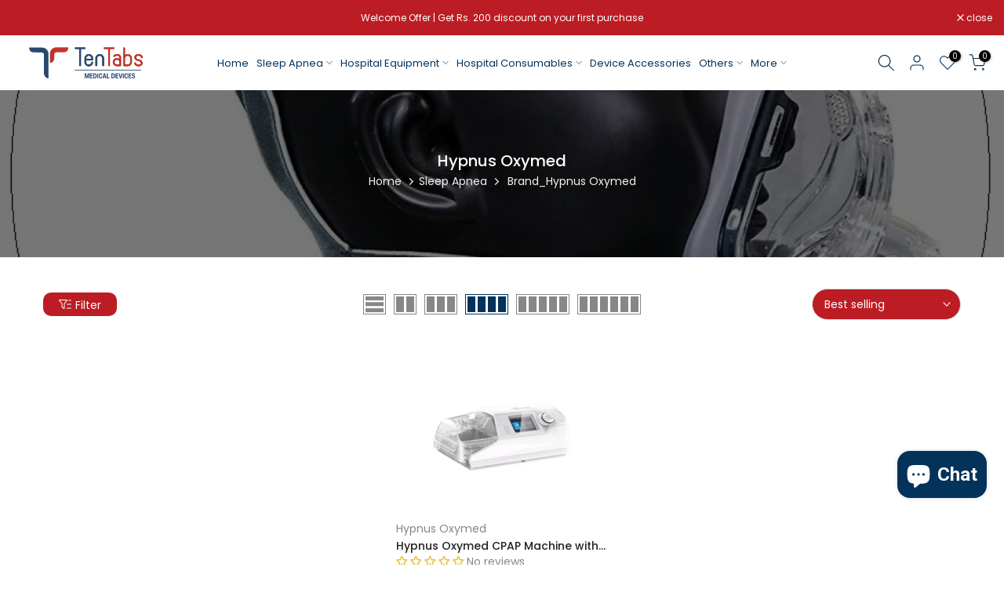

--- FILE ---
content_type: text/css
request_url: https://tentabs.in/cdn/shop/t/32/assets/my-custom.css?v=163611084279756810521755587897
body_size: 952
content:
.cstom_compare_toaster{position:fixed;top:50%;right:-500px;background-color:#fff;color:#03325a;border:1px solid #03325A;border-radius:5px;padding:10px 20px;box-shadow:0 4px 6px #0000001a;transition:right .3s ease-in-out;z-index:1000}.cstom_compare_toaster a{color:#bc1c23}.cstom_compare_toaster.visible{right:20px}@media (max-width: 1400px){header ul#t4s-nav-ul{width:100%;justify-content:center}header .t4s-nav__ul>li>a{font-size:13px;padding:5px!important}}.product_media_wrapper{box-shadow:#0000000d 0 6px 24px,#00000014 0 0 0 1px;padding:5px}.product_media_wrapper>.t4s-single-product-badge{display:none}.new_sale_badge{padding:2px 10px;background:#bc1c23;border-bottom-left-radius:10px;color:#fff;border-top-right-radius:10px}.t4s-section-main-product .product_media_info_wrapper .product_media_wrapper .t4s-product__media img,.t4s-section-main-product .product_media_info_wrapper .product_thumbs_media .t4s-carousel__nav-inner img{height:max-content!important}.t4s-product__price-review .t4s-product__review{flex:0 0 100%}.product_thumbs_media img{border:1px solid #d2e5f5}@media (max-width: 768px){.t4s-product__info-wrapper h1.t4s-product__title{font-size:18px;line-height:20px}}.t4s-product__info-wrapper .t4s-single-product-badge{position:relative;height:30px;top:0}.t4s-product__info-wrapper .t4s-single-product-badge span{margin:0}.t4s-product-tabs-wrapper .t4s-tabs-ul li a{color:#0769be;border:1px solid;margin-left:5px}.t4s-product-tabs-wrapper .t4s-tabs-ul a.t4s-active{background:#0769be;color:#fff}.t4s-payment-button.t4s-btn-color-dark .shopify-payment-button__button--unbranded{background:#cb1b6b!important}.t4s-product-form__buttons .t4s-product-form__submit{background:#fff;color:#cb1b6b;border:1px solid}.t4s-product-form__buttons .t4s-quantity-wrapper{border:1px solid #cb1b6b!important}.t4s-product-form__buttons .t4s-quantity-wrapper svg,.t4s-product-form__buttons .t4s-quantity-wrapper input{color:#cb1b6b!important}div[data-sticky-addtocart] button[data-action-atc].t4s-sticky-atc__atc{background:#cb1b6b}#judgeme_product_reviews .t4s-rte a:not(.btn):not(.t4s-link):not(.t4s-btn):not(.t4s-button):not(.t4s-a){padding:20px}.t4s-product-wrapper .t4s-product-main-img,.t4s-product-wrapper .t4s-product-hover-img{object-fit:contain}.t4s-product-wrapper .t4s-product-info .t4s-product-info__inner,.t4s-product-wrapper .t4s-product-info .t4s-product-btn{flex:0 0 50%}.t4s-product-wrapper .t4s-product-info .t4s-product-title{display:-webkit-box;-webkit-box-orient:vertical;-webkit-line-clamp:1;overflow:hidden;text-overflow:ellipsis}.t4s-product-price{position:relative;font-size:12px!important;font-weight:500!important}.t4s-pr-grid .t4s-product-badge{left:auto!important;right:0!important;top:0!important;height:25px;border-radius:10px}.t4s-pr-grid .t4s-product-btns{width:100%!important;justify-content:space-evenly!important;margin-top:15px!important;gap:5px}.t4s-pr-grid .new_sale_badge{display:inline;left:10px;position:relative}@media (max-width: 600px){.t4s-pr-grid .new_sale_badge{display:block;width:max-content}}.t4s-box-products-deals .t4s-product-btns{width:max-content!important}.t4s-product-btns .t4s-pr-wishlist{min-width:auto!important;border:1px solid;width:max-content!important}.t4s-product-btns .t4s-pr-wishlist .t4s-text-pr{display:none!important}.t4s-product-btns .t4s-pr-wishlist .t4s-svg-pr-icon{transform:none!important}.t4s-pr-grid .t4s-product-btns>a.t4s-pr-wishlist{width:40px!important}span.t4s-badge-sale{display:none!important}.business_details{margin:30px 0}#t4s-mini_cart input[type=checkbox][data-agree-checkbox]+label:before{border:1px solid #bc1c23}#t4s-mini_cart label[for=cart_agree]{font-weight:600;color:#000}button.t4s-btn-filter{background:#bc1c23!important;color:#fff;padding:5px 20px!important;border-radius:10px!important}button.t4s-btn-filter:hover{background:#fff!important;color:#bc1c23!important;border:1px solid!important}.t4s-collection-header .t4s-dropdown__sortby button[data-dropdown-open]{background:#bc1c23;color:#fff}.cstm-collection-description-class ul,.cstm-collection-description-class ol{list-style:inherit}#cstm_popular_searches{margin-bottom:20px}.t4s_cstm_description .t4s_compare_col.t4s_compare_value{justify-content:start;max-height:500px;overflow-y:scroll;margin-bottom:50px}.t4s_cstm_description .t4s_compare_col.t4s_compare_value::-webkit-scrollbar{width:4px}.t4s_cstm_description .t4s_compare_col.t4s_compare_value::-webkit-scrollbar-thumb{background-color:#124b71;border-radius:5px}.t4s_cstm_description .t4s_compare_col.t4s_compare_value::-webkit-scrollbar-thumb:hover{background-color:#555}.t4s_cstm_description .t4s_compare_col.t4s_compare_value::-webkit-scrollbar-track{background-color:#f1f1f1;border-radius:5px}.t4s-mb-tab__title[data-id="#shopify-mb_cat"]{display:none!important}.t4s-mb-tab__title[data-id="#shopify-mb_nav"]{flex:1}.t4s-shipping .t4s-shipping-inner{display:flex;justify-content:center;width:max-content;margin:auto;align-items:center}@media (min-width: 768px){.cstm_blog_section_class{max-width:85%}}.home_page_blogs .t4s-flicky-slider .flickityt4s-prev-next-button.previous{left:-80px!important}.home_page_blogs .t4s-flicky-slider .flickityt4s-prev-next-button.next{right:-80px!important}@media (max-width: 1500px){.home_page_blogs .t4s-flicky-slider .flickityt4s-prev-next-button.previous{left:0!important;bottom:-90px!important}.home_page_blogs .t4s-flicky-slider .flickityt4s-prev-next-button.next{right:0!important;bottom:-90px!important}}.cstm_blog_section_class>.t4s-row{display:grid;grid-template-columns:1fr}@media (max-width: 768px){.cstm_blog_section_class>.t4s-row{display:flex;padding:5px}}:is(.cstm_blog_section_class div[data-contentlm-replace],.cstm-recent-section) *{text-align:left}.cstm_blog_section_class .t4s-pagination-wrapper{margin-bottom:0}.cstm-recent-section{display:flex;flex-direction:column;gap:30px;border-left:1px dashed;padding-left:15px}.cstm-recent-section h4{text-decoration:underline}.cstm-futher-reading h3{margin-bottom:10px}.cstm-futher-reading .further-blogs .fb_blog_list{list-style:inherit}.t4s-pagination__item.link:hover,.t4s-pagination__list .pagination__item--current{color:#ec0101;border-radius:50%;background:#c7e6ff;border:1px solid #004E8C;width:30px;height:30px}
/*# sourceMappingURL=/cdn/shop/t/32/assets/my-custom.css.map?v=163611084279756810521755587897 */


--- FILE ---
content_type: text/css
request_url: https://cdn.autoketing.org/sdk-cdn/popup-fullsize/fonts/SFU/SFU.css?
body_size: -257
content:
@font-face {
  font-family: "sfu-stafford";
  src: url("https://cdn.autoketing.org/sdk-cdn/popup-fullsize/fonts/SFU/SFUStaffordBold.TTF") format("woff"),
    url("https://cdn.autoketing.org/sdk-cdn/popup-fullsize/fonts/SFU/SFUStaffordBold.TTF") format("opentype"),
    url("https://cdn.autoketing.org/sdk-cdn/popup-fullsize/fonts/SFU/SFUStaffordBold.TTF") format("truetype");
}